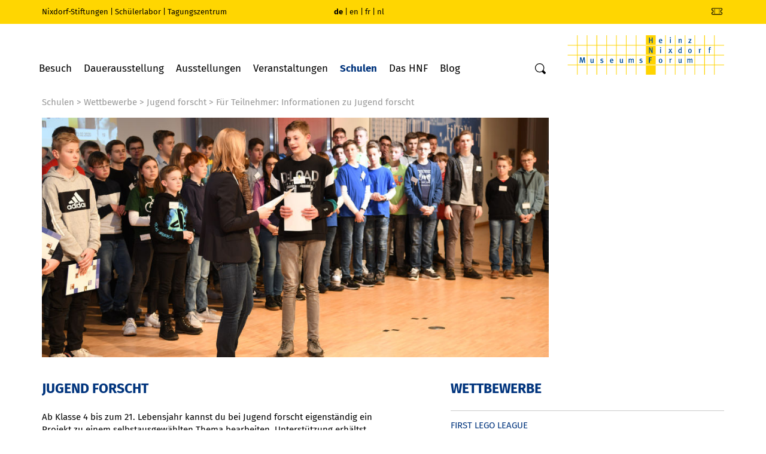

--- FILE ---
content_type: text/html; charset=utf-8
request_url: https://www.hnf.de/schulen/wettbewerbe/jugend-forscht/fuer-teilnehmer-informationen-zu-jugend-forscht.html
body_size: 7938
content:
<!DOCTYPE html>
<html lang="de">
<head>

<meta charset="utf-8">
<!-- 
	This website is powered by TYPO3 - inspiring people to share!
	TYPO3 is a free open source Content Management Framework initially created by Kasper Skaarhoj and licensed under GNU/GPL.
	TYPO3 is copyright 1998-2026 of Kasper Skaarhoj. Extensions are copyright of their respective owners.
	Information and contribution at https://typo3.org/
-->


<link rel="icon" href="/fileadmin/templates/img/favicon.ico" type="image/vnd.microsoft.icon">

<meta name="generator" content="TYPO3 CMS" />
<meta name="viewport" content="width=device-width, initial-scale=1" />
<meta name="twitter:card" content="summary" />
<meta name="language" content="de" />


<link rel="stylesheet" href="/typo3conf/ext/media2click/Resources/Public/Css/media2click.css" media="all">
<link rel="stylesheet" href="/typo3temp/assets/css/7015c8c4ac5ff815b57530b221005fc6.css" media="all">
<link rel="stylesheet" href="/typo3conf/ext/fancybox/Resources/Public/Libraries/fancybox/jquery.fancybox.min.css" media="all">
<link rel="stylesheet" href="/fileadmin/templates/css/bootstrap.min.css" media="all">
<link rel="stylesheet" href="/fileadmin/templates/css/bootstrap.ext.css" media="all">
<link rel="stylesheet" href="/fileadmin/templates/css/fonts.css" media="all">
<link rel="stylesheet" href="/fileadmin/templates/css/rte.css" media="all">
<link rel="stylesheet" href="/fileadmin/templates/css/main.css" media="all">
<link rel="stylesheet" href="/fileadmin/templates/css/print.css" media="print">


<script>
/*<![CDATA[*/
var TYPO3 = Object.assign(TYPO3 || {}, Object.fromEntries(Object.entries({"settings":{"TS":{"m2cCookieLifetime":"7"}}}).filter((entry) => !['__proto__', 'prototype', 'constructor'].includes(entry[0]))));
/*]]>*/
</script>
<script src="/fileadmin/templates/js/jquery-3.1.1.min.js"></script>


<title>HNF - Für Teilnehmer: Informationen zu Jugend forscht</title>

<link rel="canonical" href="https://www.hnf.de/schulen/wettbewerbe/jugend-forscht/fuer-teilnehmer-informationen-zu-jugend-forscht.html"/>
</head>
<body id="p1284">
<div id="pageWrap">
<!-- header -->
<header>
	<div id="upperHeader">
		<div class="container">
			<div class="row">
				<div class="col-lg-5 col-md-5 hidden-sm hidden-xs">
					<nav id="menuOtherSites"><a href="http://www.stiftung-westfalen.de" target="_blank">Nixdorf-Stiftungen</a> | <a href="http://www.coolmint-paderborn.de" target="_blank">Schülerlabor</a> | <a href="http://www.hnf-tagungszentrum.de" target="_blank">Tagungszentrum</a></nav>
				</div>
				<div class="col-md-2 col-xs-6">
					<nav id="menuLang"><span class="active"><a href="/home.html" target="_self">de</a></span> | <span><a href="/en/home.html" target="_self">en</a></span> | <span><a href="/fr/home.html" target="_self">fr</a></span> | <span><a href="/nl/home.html" target="_self">nl</a></span></nav>
				</div>
				<div class="col-lg-5 col-md-5 hidden-sm hidden-xs">
					<nav id="menuSocial"><a href="/besuch/angebote/online-shop.html" target="_self" id="uid2488">Shop</a> | <a href="/besuch/newsletter.html" target="_self" id="uid1399">Newsletter</a> | <a href="https://www.facebook.com/heinznixdorfmuseumsforum" target="_blank" id="uid1400">Facebook</a> | <a href="https://www.instagram.com/hnfpb/" target="_blank" id="uid1471">Instagram</a> | <a href="https://www.threads.net/@hnfpb" target="_blank" id="uid2577">Threads</a> | <a href="https://www.linkedin.com/company/hnfpb" target="_blank" id="uid2568">LinkedIn</a> | <a href="http://www.youtube.com/user/HeinzNixdorfMuseum" target="_blank" id="uid1401">YouTube</a> | <a href="http://blog.hnf.de" target="_blank" id="uid1402">Blog</a></nav>
				</div>
				<div class="moblieSearchform col-xs-4 visible-sm visible-xs">
					<form action="/service/suche.html" method="post" id="mobileSearchform" class="searchform"><input type="text" name="tx_solr[q]" placeholder="Suche" aria-label="Wort"><button type="submit" aria-label="Suche"><svg xmlns="http://www.w3.org/2000/svg" width="20" height="20" viewbox="-1 -1 20 20">
<title>Suche</title>
<path fill-rule="evenodd" clip-rule="evenodd" d="M1.25 7.61c0-3.521 2.9-6.38 6.47-6.38s6.469 2.859 6.469 6.38c0 3.52-2.899 6.37-6.469 6.37-3.57 0-6.47-2.85-6.47-6.37zm16.42 7.51l-3.4-3.351-.049-.049a7.522 7.522 0 0 0 1.219-4.11C15.439 3.41 11.99 0 7.72 0 3.46 0 0 3.41 0 7.61s3.46 7.61 7.72 7.61c1.4 0 2.719-.371 3.85-1.021l.109.12 3.4 3.35c.439.439 1.17.439 1.609 0l.98-.96a1.121 1.121 0 0 0 .002-1.589z"></path>
</svg>
</button>
</form>
				</div>
				<div class="shop col-xs-2 visible-sm visible-xs">
					<a href="/besuch/angebote/online-shop.html" target="_self" aria-label="shop"><svg xmlns="http://www.w3.org/2000/svg" width="24" height="24" fill="currentColor" class="bi bi-ticket-perforated" viewbox="0 0 16 16"><path d="M4 4.85v.9h1v-.9H4Zm7 0v.9h1v-.9h-1Zm-7 1.8v.9h1v-.9H4Zm7 0v.9h1v-.9h-1Zm-7 1.8v.9h1v-.9H4Zm7 0v.9h1v-.9h-1Zm-7 1.8v.9h1v-.9H4Zm7 0v.9h1v-.9h-1Z"></path><path d="M1.5 3A1.5 1.5 0 0 0 0 4.5V6a.5.5 0 0 0 .5.5 1.5 1.5 0 1 1 0 3 .5.5 0 0 0-.5.5v1.5A1.5 1.5 0 0 0 1.5 13h13a1.5 1.5 0 0 0 1.5-1.5V10a.5.5 0 0 0-.5-.5 1.5 1.5 0 0 1 0-3A.5.5 0 0 0 16 6V4.5A1.5 1.5 0 0 0 14.5 3h-13ZM1 4.5a.5.5 0 0 1 .5-.5h13a.5.5 0 0 1 .5.5v1.05a2.5 2.5 0 0 0 0 4.9v1.05a.5.5 0 0 1-.5.5h-13a.5.5 0 0 1-.5-.5v-1.05a2.5 2.5 0 0 0 0-4.9V4.5Z"></path></svg></a>
				</div>
			</div>
		</div>
	</div>
	<div id="lowerHeader">
		<div class="container">
			<div class="row">
				<div class="col-md-9 col-sm-7 col-xs-4">
					<ul id="menuMain" class="hidden-sm hidden-xs"><li class="dropdown specialMenu-visit"><a href="/besuch.html" target="_self">Besuch</a><div class="submenu container"><div class="row"><div class="col-md-3"><div class="categoryHeader">Allgemeine Informationen</div><ul class="categoryItems"><li><a href="/besuch/allgemeine-informationen/oeffnungszeiten-preise-anreise.html" target="_self">Öffnungszeiten, Preise, Anreise</a></li><li><a href="/besuch/angebote/kinder-und-jugendliche.html" target="_self">Kinder und Jugendliche</a></li><li><a href="/besuch/allgemeine-informationen/fuehrungen.html" target="_self">Führungen</a></li><li><a href="/besuch/allgemeine-informationen/hnf-app-mobil-durch-das-museum.html" target="_self">Multimedia-Guide</a></li><li><a href="/besuch/allgemeine-informationen/barrierefrei.html" target="_self">Barrierefrei</a></li></ul></div><div class="col-md-3"><div class="categoryHeader">Angebote</div><ul class="categoryItems"><li><a href="/besuch/angebote/online-shop.html" target="_self">Online-Shop</a></li><li><a href="/besuch/angebote/museumsfuehrer.html" target="_self">Museumsführer</a></li><li><a href="/besuch/angebote/podcast.html" target="_self">Podcast</a></li><li><a href="/besuch/angebote/1680.html" target="_self">Digitale Angebote</a></li><li><a href="/besuch/angebote/ausmalbilder.html" target="_self">Ausmalbilder</a></li></ul></div><div class="col-md-3"><div class="categoryHeader">Shop + Imbiss</div><ul class="categoryItems"><li><a href="/besuch/shop-imbiss/gastronomie.html" target="_self">Gastronomie</a></li><li><a href="/besuch/shop-imbiss/museumsshop.html" target="_self">Museumsshop</a></li></ul></div><div class="col-md-3"><div class="contact-header">Kontakt</div><p>Allgemeine Anfragen zu Führungen, Veranstaltungen und Workshops richten Sie bitte an:<br><br>Fon +49 (0) 5251 306-600</p><a href="#" class="button" data-mailto-token="jxfiql7pbosfzbXekc+ab" data-mailto-vector="-3">E-Mail</a></div></div></div></li><li class="dropdown specialMenu-permanentExhibitions"><a href="/dauerausstellung.html" target="_self">Dauerausstellung</a><div class="submenu container"><div class="row"><div class="col-md-5"><div class="categoryHeader">Ausstellungsbereiche</div><ul class="categoryItems"><li><a href="/dauerausstellung/ausstellungsbereiche/zahlen-zeichen-und-signale.html" target="_self">Zahlen, Zeichen und Signale</a></li><li><a href="/dauerausstellung/ausstellungsbereiche/die-mechanisierung-der-informationstechnik.html" target="_self">Die Mechanisierung der Informationstechnik</a></li><li><a href="/dauerausstellung/ausstellungsbereiche/die-erfindung-des-computers.html" target="_self">Die Erfindung des Computers</a></li><li><a href="/dauerausstellung/ausstellungsbereiche/galerie-der-pioniere.html" target="_self">Galerie der Pioniere</a></li><li><a href="/dauerausstellung/ausstellungsbereiche/kulturgeschichte-des-bueros.html" target="_self">Kulturgeschichte des Büros</a></li><li><a href="/dauerausstellung/ausstellungsbereiche/wall-of-fame-pioniere-der-digitalen-welt.html" target="_self">Wall of Fame – Pioniere der digitalen Welt</a></li><li><a href="/dauerausstellung/ausstellungsbereiche/computer-in-wissenschaft-und-technik-1950-1970.html" target="_self">Computer in Wissenschaft und Technik 1950-1970</a></li></ul></div><div class="col-md-5"><div><div class="categoryHeader"> </div><ul class="categoryItems"><li><a href="/dauerausstellung/ausstellungsbereiche/computer-in-wirtschaft-und-beruf-1970-1980.html" target="_self">Computer in Wirtschaft und Beruf 1970-1980</a></li><li><a href="/dauerausstellung/ausstellungsbereiche/computer-fuer-alle-1980-2000.html" target="_self">Computer für alle 1980-2000</a></li><li><a href="/dauerausstellung/ausstellungsbereiche/global-digital.html" target="_self">Global Digital</a></li><li><a href="/dauerausstellung/ausstellungsbereiche/nixdorf-wegbereiter-der-dezentralen-datenverarbeitung.html" target="_self">Nixdorf – Wegbereiter der dezentralen Datenverarbeitung</a></li></ul></div><div class="no-col"><div class="categoryHeader">Sammlungen</div><ul class="categoryItems"><li><a href="/dauerausstellung/sammlungen/objektangebot.html" target="_self">Objektangebot</a></li></ul></div></div><div class="col-md-2 btn-menu"><div class="btn-menu-item"><a href="/dauerausstellung/video-zum-museum.html" target="_self"><span class="icon-playbutton"></span>Video zum Museum</a></div><div class="btn-menu-item"><a href="/dauerausstellung/virtuelle-rundtour-1.html" target="_self"><span class="icon-360"></span>Virtuelle Rundtour</a></div><div class="btn-menu-item"><a href="/dauerausstellung/highlights-des-museums.html" target="_self"><span class="icon-star"></span>Highlights</a></div><div class="btn-menu-item"><a href="/besuch/allgemeine-informationen/fuehrungen.html" target="_self"><span class="icon-fuehrungen"></span>Führungen</a></div></div></div></div></li><li class="dropdown"><a href="/ausstellungen.html" target="_self">Ausstellungen</a><div class="submenu-single"><ul><li><a href="/ausstellungen/rueckblick.html" target="_self">Rückblick</a></li></ul></div></li><li class="dropdown"><a href="/veranstaltungen.html" target="_self">Veranstaltungen</a><div class="submenu-single"><ul><li><a href="/veranstaltungen/events.html" target="_self">Events</a></li><li><a href="/veranstaltungen/vortraege.html" target="_self">Vorträge</a></li><li><a href="/veranstaltungen/workshops.html" target="_self">Workshops</a></li><li><a href="/veranstaltungen/museumspaedagogik.html" target="_self">Museumspädagogik</a></li><li><a href="http://www.hnf-tagungszentrum.de" target="_blank">Tagungszentrum</a></li></ul></div></li><li class="dropdown active"><a href="/schulen.html" target="_self">Schulen</a><div class="submenu-single"><ul><li><a href="/schulen/fuehrungen-fuer-schulklassen.html" target="_self">Führungen für Schulklassen</a></li><li><a href="/schulen/auf-den-spuren-von-heinz-nixdorf.html" target="_self">Auf den Spuren von Heinz Nixdorf</a></li><li><a href="/schulen/heinz-nixdorf-code-project.html" target="_self">Heinz-Nixdorf-Code-Project</a></li><li><a href="/schulen/schuelerlabor.html" target="_self">Schülerlabor</a></li><li><a href="/schulen/schuelerforschungszentrum.html" target="_self">Schülerforschungszentrum</a></li><li class="active"><a href="/schulen/wettbewerbe.html" target="_self">Wettbewerbe</a></li><li><a href="/schulen/paderborn-und-umgebung.html" target="_self">Paderborn und Umgebung</a></li></ul></div></li><li class="dropdown"><a href="/das-hnf.html" target="_self">Das HNF</a><div class="submenu-single"><ul><li><a href="/das-hnf/kontakt.html" target="_self">Kontakt</a></li><li><a href="/das-hnf/presse.html" target="_self">Presse</a></li><li><a href="/das-hnf/zielsetzung.html" target="_self">Zielsetzung</a></li><li><a href="/das-hnf/vorgeschichte.html" target="_self">Vorgeschichte</a></li><li><a href="/das-hnf/heinz-nixdorf.html" target="_self">Heinz Nixdorf</a></li><li><a href="/das-hnf/daten-fakten.html" target="_self">Daten &amp; Fakten</a></li><li><a href="/das-hnf/stellenangebote.html" target="_self">Stellenangebote</a></li></ul></div></li><li><a href="http://blog.hnf.de" target="_blank">Blog</a></li></ul><form action="/service/suche.html" method="post" id="searchform" class="searchform hidden-sm hidden-xs"><input type="text" name="tx_solr[q]" placeholder="Suche" aria-label="Wort"><button type="submit" aria-label="Suche"><svg xmlns="http://www.w3.org/2000/svg" width="20" height="20" viewbox="-1 -1 20 20">
			<title>Suche</title>
			<path fill-rule="evenodd" clip-rule="evenodd" d="M1.25 7.61c0-3.521 2.9-6.38 6.47-6.38s6.469 2.859 6.469 6.38c0 3.52-2.899 6.37-6.469 6.37-3.57 0-6.47-2.85-6.47-6.37zm16.42 7.51l-3.4-3.351-.049-.049a7.522 7.522 0 0 0 1.219-4.11C15.439 3.41 11.99 0 7.72 0 3.46 0 0 3.41 0 7.61s3.46 7.61 7.72 7.61c1.4 0 2.719-.371 3.85-1.021l.109.12 3.4 3.35c.439.439 1.17.439 1.609 0l.98-.96a1.121 1.121 0 0 0 .002-1.589z"></path>
		</svg>
	</button>
</form>
					<div class="visible-sm visible-xs" id="menuBtn"><button type="button">Menü</button></div>
				</div>
				<div class="col-md-3 col-sm-5 col-xs-8">
					<div id="logo"><a href="/home.html" title="HNF" target="_self"><img src="/fileadmin/templates/system_images/Heinz-Nixdorf-MuseumsForum_logo.svg" alt="HNF"></a></div>
				</div>
			</div>
		</div>
	</div>
</header>
<!-- header -->
<div class="container">
	<div id="contentArea" class="row">
		<div class="col-sm-12 col-xs-12">
			<div id="breadcrumb" class="hidden-xs hidden-sm"><a href="/schulen.html" target="_self">Schulen</a> &gt; <a href="/schulen/wettbewerbe.html" target="_self">Wettbewerbe</a> &gt; <a href="/schulen/wettbewerbe/jugend-forscht.html" target="_self">Jugend forscht</a> &gt; Für Teilnehmer: Informationen zu Jugend forscht</div>
		</div>
		<div id="headimage" class="col-lg-9 col-md-10 col-xs-12">
			<!--TYPO3SEARCH_begin-->
    

    

            <div id="c8533" class="frame frame-default frame-type-image frame-layout-0">
                
                
                    



                

                
                        
                            

    



                        
                        

    <div class="ce-image ce-center ce-above">
        

    <div class="ce-gallery" data-ce-columns="1" data-ce-images="1">
        
            <div class="ce-outer">
                <div class="ce-inner">
        
        
            <div class="ce-row">
                
                    
                        <div class="ce-column">
                            

        





<figure class="image">
	
			
					




<img class="img-responsive image-embed-item" alt="Jugend_forscht_HNF_3_3" src="/fileadmin/content/pictures/HNF/Schulen/Wettbewerb/Neu/Jugend_forscht_HNF_3_3.jpg" width="940" height="445">


				
		
	
</figure>


    


                        </div>
                    
                
            </div>
        
        
                </div>
            </div>
        
    </div>



    </div>


                        
                            



                        
                    

                
                    



                
            </div>

        

<!--TYPO3SEARCH_end-->
		</div>
		<div class="col-md-6 col-sm-12 col-xs-12">
			<!--TYPO3SEARCH_begin-->
<div class="fce" data-colcount="1">
    

    

            <div id="c8384" class="frame frame-default frame-type-text frame-layout-0">
                
                
                    



                

                
                        
                            

    
        <header>
            

    
            
                

    
            <h1 class="">
                Jugend forscht
            </h1>
        



            
        



            



            



        </header>
    



                        
                        

    <p>Ab Klasse 4 bis zum 21. Lebensjahr kannst du bei Jugend forscht eigenständig ein Projekt zu einem selbstausgewählten Thema bearbeiten. Unterstützung erhältst von erfahrenen Projektbetreuern. Bis 14 Jahren trittst du in der Sparte Schüler experimentieren an, ab 15 Jahren startest du in der Sparte Jugend forscht.</p>
<p>Jugend forscht zeigt dir, wie wissenschaftliches Arbeiten grundlegend funktioniert und wie viel Spaß eigenverantwortliche und fächerübergreifende Projekte machen.<br> Dein Thema kannst du aus sieben spannenden Fachgebieten wählen: </p><ul> 	<li>Arbeitswelt</li> 	<li>Biologie</li> 	<li>Chemie</li> 	<li>Geo- und Raumwissenschaften</li> 	<li>Mathematik/Informatik</li> 	<li>Physik</li> 	<li>Technik</li> </ul>


                        
                            



                        
                    

                
                    



                
            </div>

        

</div>

<div class="fce" data-colcount="1">
    

    

            <div id="c13435" class="frame frame-default frame-type-text frame-layout-0">
                
                
                    



                

                
                        
                            

    
        <header>
            

    
            
                

    
            <h1 class="">
                Mach' mit bei Jugend Forscht! So geht's:
            </h1>
        



            
        



            



            



        </header>
    



                        
                        

    <p>Der Jugend forscht-Erklärfilm fasst alles Wissenswerte über die Teilnahme an Deutschlands bekanntestem Nachwuchswettbewerb zusammen. In dem Video erfährst du kurz und kompakt alles über die Anmeldung, die Projektarbeit und den Ablauf der Wettbewerbsrunde.</p>


                        
                            



                        
                    

                
                    



                
            </div>

        


    

    

            <div id="c15861" class="frame frame-default frame-type-textmedia frame-layout-0">
                
                
                    



                

                
                        

    
        

    



    


                        

    <div class="ce-textpic ce-left ce-above">
        
            

    <div class="ce-gallery" data-ce-columns="1" data-ce-images="1">
        
        
            <div class="ce-row">
                
                    
                        <div class="ce-column">
                            

        
<figure class="video">
    <div class="video-embed">
        
<div class="media2click-wrap">
<div class="media2click-placeholder media2click-placeholder-video media2click-haspreview" style="width:860px;height:485px;background-image:url(/typo3temp/assets/_processed_/8/5/csm_youtube_85fa682120733cfcd6a2a5ce5f15fd64_c35e5621b6.jpg);" data-host="YouTube">
    
    
    <div class="media2click-placeholder-inner">
        
        
            <div class="media2click-title">Mach mit bei Jugend forscht – so geht's!</div>
        
        
                <div class="media2click-content">
                    Wenn Sie externe Videos von YouTube aktivieren, werden Daten automatisiert an diesen Anbieter übertragen.
                    
                </div>
            
    </div>
    <div class="media2click-controls">
        <a class="media2click-button media2click-once" data-host="YouTube" href="#">Einmalig aktivieren</a>
        
    </div>

</div>

<div data-attributes='{"src": "https://www.youtube-nocookie.com/embed/_NkrV_zIH8w?autohide=1\u0026amp;controls=1\u0026amp;enablejsapi=1\u0026amp;origin=https%3A%2F%2Fwww.hnf.de","allowfullscreen": "","width": "860","height": "485","class": "media2click-iframe video-embed-item","title": "Mach mit bei Jugend forscht – so geht\u0026apos;s!","allow": "fullscreen"}' class="media2click-iframedata"></div></div>


    </div>
    
</figure>


    


                        </div>
                    
                
            </div>
        
        
    </div>



        

        
                
            

        
    </div>


                        
                            



                        
                    

                
                    



                
            </div>

        

</div>

<div class="fce" data-colcount="1">
    

    

            <div id="c8390" class="frame frame-default frame-type-textpic frame-layout-0">
                
                
                    



                

                
                        

    
        

    
        <header>
            

    
            
                

    
            <h1 class="">
                Das Wichtigste zum Ablauf des Wettbewerbs
            </h1>
        



            
        



            



            



        </header>
    



    


                        

    <div class="ce-textpic ce-right ce-intext">
        
            



        

        
                <div class="ce-bodytext">
                    
                    <ul> 	<li><strong>Im Sommer startet die neue Wettbewerbsrunde. </strong>Jetzt gilt es, ein Thema zu finden (Anregungen gibt es in der <a href="http://www.jugend-forscht.de/projektdatenbank.html" target="_blank" class="linkExtBlank" rel="noreferrer">Projektdatenbank</a>) und dich mit einem Betreuer deiner Wahl abzustimmen.<br> 	Die <a href="https://anmeldung.jugend-forscht.de/#formular" target="_blank" class="linkExtBlank" rel="noreferrer">Anmeldung deines Projektes</a> erfolgt online und ist in jedem Jahr <strong>bis 30. November</strong> möglich.</li> 	<li>Im Laufe des Dezembers wirst du zum Regionalwettbewerb eingeladen. Deine <a href="https://www.jugend-forscht.de/teilnahme/ablauf/schriftliche-arbeit.html" target="_blank" class="linkExtBlank" rel="noreferrer">schriftliche Arbeit</a> lädst du danach mithilfe der Wettbewerbssoftware hoch.</li> 	<li>Schließlich präsentierst du einer Fachjury dein Projekt. Der <strong>Regionalwettbewerb im Heinz Nixdorf MuseumsForum</strong> ist zugleich Qualifikation für den Landeswettbewerb NRW.</li> </ul><p><strong>Alle Informationen zum Ablauf einer Wettbewerbsrunde findest du <a href="https://www.jugend-forscht.de/teilnahme/ablauf/ablauf-auf-einen-blick.html" target="_blank" class="linkExtBlank" rel="noreferrer">hier</a>.</strong></p>


                </div>
            

        
    </div>


                        
                            



                        
                    

                
                    



                
            </div>

        

</div>

<div class="fce" data-colcount="1"></div>

<div class="fce" data-colcount="1">
    

    

            <div id="c8398" class="frame frame-default frame-type-text frame-layout-10">
                
                
                    



                

                
                        
                            

    
        <header>
            

    
            
                

    
            <h1 class="">
                Qualifizierung: So kommst du weiter!
            </h1>
        



            
        



            



            



        </header>
    



                        
                        

    <p><strong>Jugend forscht</strong></p>
<p><em>Runde 1:</em> Regionalwettbewerb (z. B. im Heinz Nixdorf MuseumsForum)<br> 1. Platz =&gt; Qualifikation für den Landeswettbewerb (z. B. NRW)<br> <br> <em>Runde 2:</em> Landeswettbewerb Nordrhein-Westfalen<br> 1. Platz =&gt; Teilnahme am Bundeswettbewerb</p>
<p><em>Endrunde:</em> Bundeswettbewerb<br>  </p>
<p><strong>Schüler experimentieren</strong></p>
<p><em>Runde 1:</em> Regionalwettbewerb<br> 1. Platz =&gt; Teilnahme am Landeswettbewerb</p>
<p><em>Endrunde:</em> Landeswettbewerb Nordrhein-Westfalen</p>




                        
                            



                        
                    

                
                    



                
            </div>

        

</div>

<div class="fce row columnDistribution" data-colcount="2">
	<div class="col-md-6">
<div class="fce teaser">
	<h2>Leitfaden</h2>
	<p class="subheader"></p>
	<p>Themenfindung, Anmeldung, Wettbewerbsablauf: Mit diesem Leitfaden zum Ausdrucken steht deiner erfolgreichen Teilnahme und Jugend forscht bzw. Schüler experimentieren nichts mehr im Wege.</p>
	<p class="btn"><a href="https://www.jugend-forscht.de/fileadmin/user_upload/Downloadcenter/Infomaterial/Leitfaden_Jugend_forscht.pdf" target="_blank" rel="noreferrer">Zum Leitfaden</a></p>
</div>
</div>
	<div class="col-md-6">
<div class="fce teaser">
	<h2>Mehr Details</h2>
	<p class="subheader"></p>
	<p>Alle Informationen und Teilnahmebedingungen zum Forschungswettbewerb findest du auf der Webseite von Jugend forscht.</p>
	<p class="btn"><a href="https://www.jugend-forscht.de/teilnahme/wichtige-infos/teilnahmebedingungen.html" target="_blank" rel="noreferrer">Zu den Teilnahmebedingungen</a></p>
</div>
</div>
</div>
<!--TYPO3SEARCH_end-->
		</div>
		<div class="col-md-5 col-md-offset-1 col-xs-12">
			<nav id="subNav"><div class="subNavHeader"><a href="/schulen/wettbewerbe.html" target="_self">Wettbewerbe</a></div><ul class="subNavItems"><li><a href="/schulen/wettbewerbe/first-lego-league.html" target="_self">FIRST Lego League</a></li><li class="active"><a href="/schulen/wettbewerbe/jugend-forscht.html" target="_self">Jugend forscht</a><ul class="subNavChildren"><li class="active current"><a href="/schulen/wettbewerbe/jugend-forscht/fuer-teilnehmer-informationen-zu-jugend-forscht.html" target="_self">Für Teilnehmer: Informationen zu Jugend forscht</a></li><li><a href="/schulen/wettbewerbe/jugend-forscht/fuer-betreuer-informationen-zu-jugend-forscht.html" target="_self">Für Betreuer: Informationen zu Jugend forscht</a></li></ul></li></ul></nav>
			<!--TYPO3SEARCH_begin-->
<div class="fce" data-colcount="1">
    

    

            <div id="c8394" class="frame frame-default frame-type-text frame-layout-0">
                
                
                    



                

                
                        
                            

    
        <header>
            

    
            
                

    
            <h1 class="">
                Kontakt
            </h1>
        



            
        



            



            



        </header>
    



                        
                        

    <p>Der Leiter des Regionalwettbewerbs im HNF beantwortet gerne deine Fragen: Dr. Hauke Friedrich<br>
E-Mail: <a href="#" data-mailto-token="jxfiql7edc:yXtby+ab" data-mailto-vector="-3">hgf-b(at)web.de</a></p>



                        
                            



                        
                    

                
                    



                
            </div>

        

</div>

<div class="fce" data-colcount="1">
    

    

            <div id="c8531" class="frame frame-default frame-type-text frame-layout-0">
                
                
                    



                

                
                        
                            

    
        <header>
            

    
            
                

    
            <h1 class="">
                Regionalwettbewerb im HNF
            </h1>
        



            
        



            



            



        </header>
    



                        
                        

    <a name="_GoBack"></a>Im HNF findet jährlich ein Regionalwettbewerb statt. Alle wichtigen Informationen für Teilnehmer gibt es hier.
<p class="btn"><a href="/schulen/wettbewerbe/jugend-forscht/fuer-betreuer-informationen-zu-jugend-forscht.html" target="_self" class="linkInt">Regionalwettbewerb HNF</a></p>


                        
                            



                        
                    

                
                    



                
            </div>

        

</div>
<!--TYPO3SEARCH_end-->
		</div>
	</div>
	<!-- footer -->
	<footer class="row"><div class="col-md-3 col-sm-6"><h3>Besuch</h3><ul><li><a href="/besuch/allgemeine-informationen/oeffnungszeiten-preise-anreise.html" target="_self">Öffnungszeiten und Preise</a></li><li><a href="/besuch/allgemeine-informationen/fuehrungen.html" target="_self">Führungen</a></li><li><a href="/besuch/allgemeine-informationen/hnf-app-mobil-durch-das-museum.html" target="_self">Multimediaguide</a></li><li><a href="/besuch/angebote/kinder-und-jugendliche.html" target="_self">Kinder und Jugendliche</a></li><li><a href="/besuch/shop-imbiss/museumsshop.html" target="_self">Museumsshop</a></li><li><a href="/besuch/shop-imbiss/gastronomie.html" target="_self">Museumscafé</a></li></ul></div><div class="col-xs-12 spacer visible-xs"></div><div class="col-md-3 col-sm-6"><h3>Kontakt</h3>				<p>Heinz Nixdorf MuseumsForum<br>
				Fürstenallee 7<br>
				D-33102 Paderborn</p>
				<table>
					<tr>
						<td>Fon</td>
						<td>+49 (0) 5251 306-600</td>
					</tr>
					<tr>
						<td>E-Mail</td>
						<td><a href="#" data-mailto-token="jxfiql7pbosfzbXekc+ab" data-mailto-vector="-3">service(at)hnf.de</a>						</td>
					</tr>
				</table></div><div class="col-sm-12 spacer visible-sm visible-xs"></div><div class="col-md-3 col-sm-6"><h3>Öffnungszeiten</h3><div class="upperBlock"><p>				</p><table>
					<tr>
						<td>Di – Fr</td>
						<td>09:00 – 18:00 Uhr</td>
					</tr>
					<tr>
						<td>Sa – So</td>
						<td>10:00 – 18:00 Uhr</td>
					</tr>
					<tr>
						<td>Mo</td>
						<td>geschlossen</td>
					</tr>
				</table></div><a href="/besuch.html" target="_self" class="button">Anfahrt</a><a href="/besuch.html#c1270" target="_self" class="button">Preise</a></div><div class="col-xs-12 spacer visible-xs"></div><div class="col-md-3 col-sm-6"><h3>Social Media</h3><div class="upperBlock socialIcons">				<div>
					<a href="https://www.facebook.com/heinznixdorfmuseumsforum" target="_blank">
						<img alt="facebook" src="/fileadmin/templates/system_images/logo_rund_facebook.svg">
					</a>
					<a href="https://www.instagram.com/hnfpb/" target="_blank">
						<img alt="Instagram" src="/fileadmin/templates/system_images/logo_rund_instagram.svg" style="margin-left: 5px;">
					</a>
					<a href="https://www.threads.net/@hnfpb" target="_blank">
						<img alt="Threads" src="/fileadmin/templates/system_images/logo_rund_threads.svg" style="margin-left: 5px;">
					</a>
				</div>
				<div class="mt-desktop">
					<a href="https://www.linkedin.com/company/hnfpb" target="_blank">
						<img alt="LinkedIn" src="/fileadmin/templates/system_images/logo_rund_linkedin.svg">
					</a>
					<a href="https://www.youtube.com/user/HeinzNixdorfMuseum" target="_blank">
						<img alt="YouTube" src="/fileadmin/templates/system_images/logo_rund_youtube.svg" style="margin-left: 5px;">
					</a>
				</div></div><a href="/besuch/newsletter.html" target="_self" class="button">Newsletter</a><a href="http://blog.hnf.de" target="_blank" class="button" rel="noreferrer">HNF-Blog</a></div><div class="col-sm-12 spacer"></div><div class="col-md-3 col-sm-6"><div class="imprintlink"><a href="/service/impressum.html" target="_self">Impressum</a></div><div class="privacylink"><a href="/service/datenschutz.html" target="_self">Datenschutz</a></div><div class="termslink"><a href="https://www.hnf.de/fileadmin/content/documents/AGB.pdf" target="_blank">AGB</a></div></div><div class="col-md-9 col-sm-6">© Heinz Nixdorf MuseumsForum 2026</div></footer>
	<!-- footer -->
</div>
<!-- mobileNav --><div id="mobileMenu" class="visible-sm visible-xs"><ul><li class="dropdown specialMenu-visit"><a href="/besuch.html" target="_self">Besuch</a><div class="submenu"><div class="categoryHeader">Allgemeine Informationen</div><ul class="categoryItems"><li><a href="/besuch/allgemeine-informationen/oeffnungszeiten-preise-anreise.html" target="_self">Öffnungszeiten, Preise, Anreise</a></li><li><a href="/besuch/angebote/kinder-und-jugendliche.html" target="_self">Kinder und Jugendliche</a></li><li><a href="/besuch/allgemeine-informationen/fuehrungen.html" target="_self">Führungen</a></li><li><a href="/besuch/allgemeine-informationen/hnf-app-mobil-durch-das-museum.html" target="_self">Multimedia-Guide</a></li><li><a href="/besuch/allgemeine-informationen/barrierefrei.html" target="_self">Barrierefrei</a></li></ul><div class="categoryHeader">Angebote</div><ul class="categoryItems"><li><a href="/besuch/angebote/online-shop.html" target="_self">Online-Shop</a></li><li><a href="/besuch/angebote/museumsfuehrer.html" target="_self">Museumsführer</a></li><li><a href="/besuch/angebote/podcast.html" target="_self">Podcast</a></li><li><a href="/besuch/angebote/1680.html" target="_self">Digitale Angebote</a></li><li><a href="/besuch/angebote/ausmalbilder.html" target="_self">Ausmalbilder</a></li></ul><div class="categoryHeader">Shop + Imbiss</div><ul class="categoryItems"><li><a href="/besuch/shop-imbiss/gastronomie.html" target="_self">Gastronomie</a></li><li><a href="/besuch/shop-imbiss/museumsshop.html" target="_self">Museumsshop</a></li></ul></div></li><li class="dropdown specialMenu-permanentExhibitions"><a href="/dauerausstellung.html" target="_self">Dauerausstellung</a><div class="submenu"><div class="categoryHeader">Ausstellungsbereiche</div><ul class="categoryItems"><li><a href="/dauerausstellung/ausstellungsbereiche/zahlen-zeichen-und-signale.html" target="_self">Zahlen, Zeichen und Signale</a></li><li><a href="/dauerausstellung/ausstellungsbereiche/die-mechanisierung-der-informationstechnik.html" target="_self">Die Mechanisierung der Informationstechnik</a></li><li><a href="/dauerausstellung/ausstellungsbereiche/die-erfindung-des-computers.html" target="_self">Die Erfindung des Computers</a></li><li><a href="/dauerausstellung/ausstellungsbereiche/galerie-der-pioniere.html" target="_self">Galerie der Pioniere</a></li><li><a href="/dauerausstellung/ausstellungsbereiche/kulturgeschichte-des-bueros.html" target="_self">Kulturgeschichte des Büros</a></li><li><a href="/dauerausstellung/ausstellungsbereiche/wall-of-fame-pioniere-der-digitalen-welt.html" target="_self">Wall of Fame – Pioniere der digitalen Welt</a></li><li><a href="/dauerausstellung/ausstellungsbereiche/computer-in-wissenschaft-und-technik-1950-1970.html" target="_self">Computer in Wissenschaft und Technik 1950-1970</a></li><li><a href="/dauerausstellung/ausstellungsbereiche/computer-in-wirtschaft-und-beruf-1970-1980.html" target="_self">Computer in Wirtschaft und Beruf 1970-1980</a></li><li><a href="/dauerausstellung/ausstellungsbereiche/computer-fuer-alle-1980-2000.html" target="_self">Computer für alle 1980-2000</a></li><li><a href="/dauerausstellung/ausstellungsbereiche/global-digital.html" target="_self">Global Digital</a></li><li><a href="/dauerausstellung/ausstellungsbereiche/nixdorf-wegbereiter-der-dezentralen-datenverarbeitung.html" target="_self">Nixdorf – Wegbereiter der dezentralen Datenverarbeitung</a></li></ul><div class="categoryHeader">Sammlungen</div><ul class="categoryItems"><li><a href="/dauerausstellung/sammlungen/objektangebot.html" target="_self">Objektangebot</a></li></ul><div class="categoryHeader">Specials</div><ul class="categoryItems"><li class="btn-menu-item"><a href="/dauerausstellung/video-zum-museum.html" target="_self">Video zum Museum</a></li><li class="btn-menu-item"><a href="/dauerausstellung/virtuelle-rundtour-1.html" target="_self">Virtuelle Rundtour</a></li><li class="btn-menu-item"><a href="/dauerausstellung/highlights-des-museums.html" target="_self">Highlights</a></li><li class="btn-menu-item"><a href="/besuch/allgemeine-informationen/fuehrungen.html" target="_self">Führungen</a></li></ul></div></li><li class="dropdown"><a href="/ausstellungen.html" target="_self">Ausstellungen</a><div class="submenu single"><ul><li><a href="/ausstellungen/rueckblick.html" target="_self">Rückblick</a></li></ul></div></li><li class="dropdown"><a href="/veranstaltungen.html" target="_self">Veranstaltungen</a><div class="submenu single"><ul><li><a href="/veranstaltungen/events.html" target="_self">Events</a></li><li><a href="/veranstaltungen/vortraege.html" target="_self">Vorträge</a></li><li><a href="/veranstaltungen/workshops.html" target="_self">Workshops</a></li><li><a href="/veranstaltungen/museumspaedagogik.html" target="_self">Museumspädagogik</a></li><li><a href="http://www.hnf-tagungszentrum.de" target="_blank">Tagungszentrum</a></li></ul></div></li><li class="dropdown active opened"><a href="/schulen.html" target="_self">Schulen</a><div class="submenu single"><ul><li><a href="/schulen/fuehrungen-fuer-schulklassen.html" target="_self">Führungen für Schulklassen</a></li><li><a href="/schulen/auf-den-spuren-von-heinz-nixdorf.html" target="_self">Auf den Spuren von Heinz Nixdorf</a></li><li><a href="/schulen/heinz-nixdorf-code-project.html" target="_self">Heinz-Nixdorf-Code-Project</a></li><li><a href="/schulen/schuelerlabor.html" target="_self">Schülerlabor</a></li><li><a href="/schulen/schuelerforschungszentrum.html" target="_self">Schülerforschungszentrum</a></li><li class="active"><a href="/schulen/wettbewerbe.html" target="_self">Wettbewerbe</a></li><li><a href="/schulen/paderborn-und-umgebung.html" target="_self">Paderborn und Umgebung</a></li></ul></div></li><li class="dropdown"><a href="/das-hnf.html" target="_self">Das HNF</a><div class="submenu single"><ul><li><a href="/das-hnf/kontakt.html" target="_self">Kontakt</a></li><li><a href="/das-hnf/presse.html" target="_self">Presse</a></li><li><a href="/das-hnf/zielsetzung.html" target="_self">Zielsetzung</a></li><li><a href="/das-hnf/vorgeschichte.html" target="_self">Vorgeschichte</a></li><li><a href="/das-hnf/heinz-nixdorf.html" target="_self">Heinz Nixdorf</a></li><li><a href="/das-hnf/daten-fakten.html" target="_self">Daten &amp; Fakten</a></li><li><a href="/das-hnf/stellenangebote.html" target="_self">Stellenangebote</a></li></ul></div></li><li><a href="http://blog.hnf.de" target="_blank">Blog</a></li></ul></div><!-- mobileNav --><script type="text/javascript">
	var childOfPermanentExhibition = false;
</script>	<script type="text/javascript">
		var _paq = window._paq = window._paq || [];
		_paq.push(['disableCookies']);
		_paq.push(['trackPageView']);
		_paq.push(['enableLinkTracking']);
		(function() {
			var u="//statistics.dm-extra.de/";
			_paq.push(['setTrackerUrl', u+'matomo.php']);
			_paq.push(['setSiteId', '60']);
			var d=document, g=d.createElement('script'), s=d.getElementsByTagName('script')[0]; g.type='text/javascript';
			g.async=true; g.src=u+'matomo.js'; s.parentNode.insertBefore(g,s);
		})();
	</script></div>
<script src="/fileadmin/templates/js/jquery.flexslider.min.js"></script>
<script src="/fileadmin/templates/js/jquery.tab.js"></script>
<script src="/fileadmin/templates/js/t3.js"></script>
<script src="/fileadmin/templates/js/main.js"></script>
<script src="/typo3conf/ext/media2click/Resources/Public/JavaScript/media2click.js"></script>
<script src="/typo3conf/ext/fancybox/Resources/Public/Libraries/fancybox/jquery.fancybox.min.js"></script>
<script async="async" src="/typo3/sysext/frontend/Resources/Public/JavaScript/default_frontend.js"></script>


</body>
</html>

--- FILE ---
content_type: text/css; charset=utf-8
request_url: https://www.hnf.de/typo3conf/ext/media2click/Resources/Public/Css/media2click.css
body_size: 927
content:
.media2click-ratio {
  width: 100%;
  height: 0;
  overflow: hidden;
  position: relative; }
  .media2click-ratio .media2click-placeholder-iframe,
  .media2click-ratio .media2click-placeholder-content,
  .media2click-ratio iframe {
    position: absolute;
    top: 0;
    left: 0;
    width: 100%;
    height: 100%;
    border: 0; }
  .media2click-ratio.media2click-ratio-219 {
    padding-bottom: 42.86%; }
  .media2click-ratio.media2click-ratio-169 {
    padding-bottom: 56.25%; }
  .media2click-ratio.media2click-ratio-32 {
    padding-bottom: 66.67%; }
  .media2click-ratio.media2click-ratio-43 {
    padding-bottom: 75%; }
  .media2click-ratio.media2click-ratio-50vh {
    padding-bottom: 50vh; }
  .media2click-ratio.media2click-ratio-75vh {
    padding-bottom: 75vh; }
  .media2click-ratio.media2click-ratio-90vh {
    padding-bottom: 90vh; }

.media2click-placeholder {
  position: relative;
  background-color: #ddd;
  border: 0;
  box-sizing: border-box;
  padding: .5em;
  font-size: 1em;
  text-align: center;
  transition: background-color .2s; }
  .media2click-placeholder:hover, .media2click-placeholder:focus-within {
    background-color: #eee; }
    .media2click-placeholder:hover .media2click-button, .media2click-placeholder:focus-within .media2click-button {
      background-color: #666; }
  .media2click-placeholder.media2click-haspreview {
    color: #000;
    text-shadow: 0 0 2px #fff, 0 0 3px #fff, 0 0 4px #fff; }

.media2click-placeholder-video {
  background-image: url(../Images/placeholder.svg);
  background-repeat: no-repeat;
  background-position: center center;
  background-size: contain; }

.media2click-placeholder-inner {
  position: relative;
  width: 100%;
  height: 100%;
  box-sizing: border-box;
  padding: .5em;
  overflow-y: auto;
  background-color: rgba(255, 255, 255, 0.5); }
  .media2click-placeholder.media2click-haspreview:hover .media2click-placeholder-inner, .media2click-placeholder.media2click-haspreview:focus-within .media2click-placeholder-inner {
    background-color: rgba(255, 255, 255, 0.85); }
  .media2click-placeholder-video.media2click-haspreview .media2click-placeholder-inner {
    background-image: url(../Images/videobutton.png);
    background-size: 30% auto;
    background-position: center center;
    background-repeat: no-repeat; }
  .media2click-placeholder-video.media2click-haspreview:hover .media2click-placeholder-inner, .media2click-placeholder-video.media2click-haspreview:focus-within .media2click-placeholder-inner {
    background-image: none; }

.media2click-placeholder-iframe.media2click-haspreview,
.media2click-placeholder-content.media2click-haspreview {
  background-position: center center;
  background-size: cover;
  background-repeat: no-repeat; }

.media2click-placeholder-logo {
  display: block;
  max-width: 30%;
  height: auto;
  float: right;
  margin: 0 0 .25em .5em; }

.media2click-title {
  font-weight: bold;
  margin-bottom: .5em; }

.media2click-content > *:last-child {
  margin-bottom: 2.57em; }

.media2click-iframedata {
  display: none; }

.media2click-controls {
  display: block;
  position: absolute;
  bottom: .75em;
  right: .75em; }
  .media2click-controls .media2click-button {
    display: inline-block;
    background-color: #999;
    color: #fff;
    text-decoration: none;
    text-shadow: none;
    padding: .25em .5em;
    border-radius: .25em;
    margin: .25em; }
    .media2click-controls .media2click-button:hover, .media2click-controls .media2click-button:focus {
      background-color: #333; }

.news .article .news-img-wrap .media2click-placeholder:hover a.media2click-button, .news .article .news-img-wrap .media2click-placeholder:focus-within a.media2click-button {
  background-color: #666; }
.news .article .news-img-wrap .media2click-placeholder a.media2click-button {
  display: inline-block;
  float: none;
  border: none;
  padding: .25em .5em;
  background-color: #999; }
  .news .article .news-img-wrap .media2click-placeholder a.media2click-button:hover, .news .article .news-img-wrap .media2click-placeholder a.media2click-button:focus {
    background-color: #333; }
.news .article .news-img-wrap .media2click-content a {
  display: inline;
  float: none;
  background: none;
  border: none;
  padding: 0; }

.media2click-hosts {
  list-style: none;
  margin-left: 0;
  padding-left: 0; }
  .media2click-hosts li {
    margin-left: 0;
    padding-left: 0;
    margin-bottom: 1em;
    display: grid;
    grid-template-columns: 2em 1fr;
    grid-column-gap: .5em; }
    .media2click-hosts li:last-child {
      margin-bottom: 0; }
    .media2click-hosts li .media2click-toggle-label {
      display: grid;
      grid-template-columns: 10em 1fr;
      column-gap: 1em; }
      .media2click-hosts li .media2click-toggle-label .media2click-toggle-logo {
        display: block; }
        .media2click-hosts li .media2click-toggle-label .media2click-toggle-logo img {
          display: block;
          width: 100%;
          height: auto; }
      .media2click-hosts li .media2click-toggle-label .media2click-toggle-text {
        display: block; }
        .media2click-hosts li .media2click-toggle-label .media2click-toggle-text:first-child {
          grid-column: 1/3; }
    .media2click-hosts li .media2click-privacylink {
      display: block; }

/*# sourceMappingURL=media2click.css.map */
